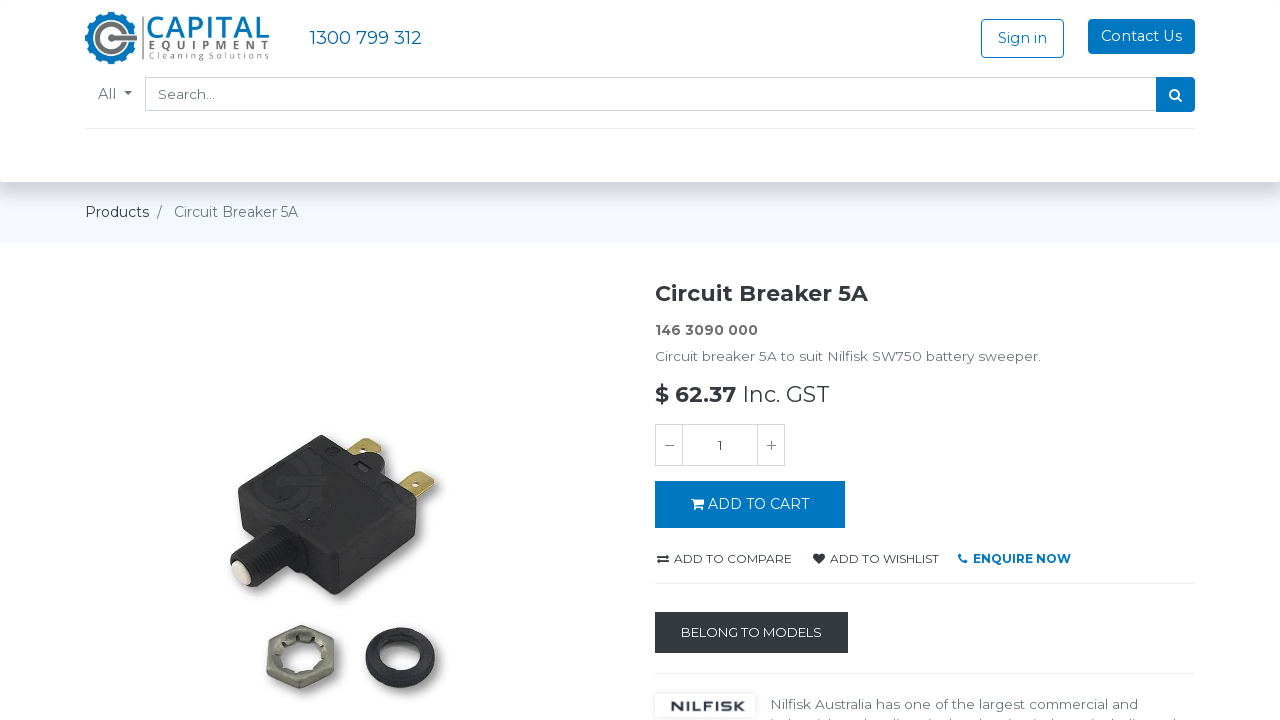

--- FILE ---
content_type: text/html; charset=utf-8
request_url: https://www.capitalequipment.com.au/2537-circuit-breaker-5a.html
body_size: 14334
content:

  
  
  
  <!DOCTYPE html>
        
        
            
        
    <html lang="en-AU" data-website-id="1" data-oe-company-name="Capital Equipment Hire Pty Ltd">
            
        
            
            
            
            
                
            
        
        
    <head>
                <meta charset="utf-8"/>
                <meta http-equiv="X-UA-Compatible" content="IE=edge,chrome=1"/>

                <title>Buy Nilfisk Circuit Breaker 5A | 146 3090 000</title>
                <link type="image/x-icon" rel="shortcut icon" href="/web/image/website/1/favicon?unique=ab8807a"/>
    <link rel="preload" href="/web/static/lib/fontawesome/fonts/fontawesome-webfont.woff2?v=4.7.0" as="font" crossorigin=""/>
    <link type="text/css" rel="stylesheet" href="/web/content/427133-b159016/1/web.assets_common.css" data-asset-xmlid="web.assets_common" data-asset-version="b159016"/>
    <link type="text/css" rel="stylesheet" href="/web/content/427134-d850e64/1/web.assets_frontend.css" data-asset-xmlid="web.assets_frontend" data-asset-version="d850e64"/>
        
    
  

                <script id="web.layout.odooscript" type="text/javascript">
                    var odoo = {
                        csrf_token: "8b6d168711a471c34eaa741f8deb85103cdf298co1800169007",
                        debug: "",
                    };
                </script>
    <script type="text/javascript">
                odoo.session_info = {"is_admin": false, "is_system": false, "is_website_user": true, "user_id": false, "is_frontend": true, "translationURL": "/website/translations", "cache_hashes": {"translations": "7d453b349d81a424a9958afb61b3fd374ac49c0c"}, "lang_url_code": "en_AU"};
                if (!/(^|;\s)tz=/.test(document.cookie)) {
                    const userTZ = Intl.DateTimeFormat().resolvedOptions().timeZone;
                    document.cookie = `tz=${userTZ}; path=/`;
                }
            </script>
    <script defer="defer" type="text/javascript" src="/web/content/381563-d06a9ca/1/web.assets_common_minimal_js.js" data-asset-xmlid="web.assets_common_minimal_js" data-asset-version="d06a9ca"></script>
    <script defer="defer" type="text/javascript" src="/web/content/381564-586a23a/1/web.assets_frontend_minimal_js.js" data-asset-xmlid="web.assets_frontend_minimal_js" data-asset-version="586a23a"></script>
    
        
    
    <script defer="defer" type="text/javascript" data-src="/web/content/427137-3224b1b/1/web.assets_common_lazy.js" data-asset-xmlid="web.assets_common_lazy" data-asset-version="3224b1b"></script>
    <script defer="defer" type="text/javascript" data-src="/web/content/427138-aeae2a8/1/web.assets_frontend_lazy.js" data-asset-xmlid="web.assets_frontend_lazy" data-asset-version="aeae2a8"></script>
        
    
  
                
                

                 
                
                
                <script>!function(e,t,a,n,g){e[n]=e[n]||[],e[n].push({"gtm.start":(new Date).getTime(),event:"gtm.js"});var m=t.getElementsByTagName(a)[0],r=t.createElement(a);r.async=!0,r.src="https://www.googletagmanager.com/gtm.js?id=GTM-WW7KS9C",m.parentNode.insertBefore(r,m)}(window,document,"script","dataLayer");</script>
                
                

                
                
                <script>
                    (function(h,o,t,j,a,r){
                        h.hj=h.hj||function(){(h.hj.q=h.hj.q||[]).push(arguments)};
                        h._hjSettings={hjid:1696472,hjsv:6};
                        a=o.getElementsByTagName('head')[0];
                        r=o.createElement('script');r.async=1;
                        r.src=t+h._hjSettings.hjid+j+h._hjSettings.hjsv;
                        a.appendChild(r);
                    })(window,document,'https://static.hotjar.com/c/hotjar-','.js?sv='); 
                </script> 
                
                <meta name="facebook-domain-verification" content="4a3m7re47cl44pg7a4umz59sio2n92"/>
    <meta name="viewport" content="width=device-width, initial-scale=1, user-scalable=no"/>
        <meta name="generator" content="Odoo"/>
        
        
        
            
            
            
        <meta name="description" content="Click to View Nilfisk Genuine Circuit Breaker 5A #146 3090 000. Order Parts Online or In-Store at Capital Equipment Hire. Ships AU-Wide. Ask For Expert Advice."/>
        
        
            
            
            
            
                
                    
                        <meta property="og:type" content="website"/>
                    
                
                    
                        <meta property="og:title" content="Buy Nilfisk Circuit Breaker 5A | 146 3090 000"/>
                    
                
                    
                        <meta property="og:site_name" content="Capital Equipment Hire Pty Ltd"/>
                    
                
                    
                        <meta property="og:url" content="https://www.capitalequipment.com.au/shop/2537-circuit-breaker-5a.html"/>
                    
                
                    
                        <meta property="og:image" content="https://www.capitalequipment.com.au/web/image/product.template/2537/image_1024?unique=fc5a234"/>
                    
                
                    
                        <meta property="og:description" content="Click to View Nilfisk Genuine Circuit Breaker 5A #146 3090 000. Order Parts Online or In-Store at Capital Equipment Hire. Ships AU-Wide. Ask For Expert Advice."/>
                    
                
            
            
            
            
                
                    <meta name="twitter:card" content="summary_large_image"/>
                
                    <meta name="twitter:title" content="Buy Nilfisk Circuit Breaker 5A | 146 3090 000"/>
                
                    <meta name="twitter:image" content="https://www.capitalequipment.com.au/web/image/product.template/2537/image_1024?unique=fc5a234"/>
                
                    <meta name="twitter:site" content="@CapitalEquipmnt?lang=en"/>
                
                    <meta name="twitter:description" content="Click to View Nilfisk Genuine Circuit Breaker 5A #146 3090 000. Order Parts Online or In-Store at Capital Equipment Hire. Ships AU-Wide. Ask For Expert Advice."/>
                
            
        

        
        
            
            
        
        <link rel="canonical" href="https://www.capitalequipment.com.au/shop/2537-circuit-breaker-5a.html"/>
        
        <link rel="preconnect" href="https://fonts.gstatic.com/" crossorigin=""/>
    
  
                
                <script>
                !function(f,b,e,v,n,t,s)
                {if(f.fbq)return;n=f.fbq=function(){n.callMethod?
                n.callMethod.apply(n,arguments):n.queue.push(arguments)};
                if(!f._fbq)f._fbq=n;n.push=n;n.loaded=!0;n.version='2.0';
                n.queue=[];t=b.createElement(e);t.async=!0;
                t.src=v;s=b.getElementsByTagName(e)[0];
                s.parentNode.insertBefore(t,s)}(window, document,'script',
                'https://connect.facebook.net/en_US/fbevents.js');
                fbq('init', '300574671189037');
                fbq('track', 'PageView');
                </script>
                
                
                
                
                
                
                
            
            
            <script id="google_analytics_4_code" async="1" src="https://www.googletagmanager.com/gtag/js?id=G-DEK34542JK"></script>
            <script>
              window.dataLayer = window.dataLayer || [];
              function gtag(){dataLayer.push(arguments);}
              gtag('js', new Date());

                gtag('config', 'G-DEK34542JK');
            </script>
        
        
    
            
        </head>
            <body class="">
            
                <script type="text/javascript" src="https://data.stats.tools/js/data.js"></script>
                
                <noscript><iframe src="https://www.googletagmanager.com/ns.html?id=GTM-WW7KS9C" height="0" width="0" style="display:none;visibility:hidden"></iframe></noscript>
                
                
                
        
    
            
            
        <div id="wrapwrap" class="   ">
      <header id="top" data-anchor="true" data-name="Header" class="  o_header_fixed o_hoverable_dropdown">
        <nav data-name="Navbar" class="navbar navbar-expand-lg navbar-light o_colored_level o_cc shadow-sm">
            <div id="top_menu_container" class="container flex-row flex-wrap">
                
                
    <a href="/" class="navbar-brand logo mr-4">
            <span role="img" aria-label="Logo of Capital Equipment Hire" title="Capital Equipment Hire"><img src="/web/image/website/1/logo/Capital%20Equipment%20Hire?unique=ab8807a" class="img img-fluid" alt="Capital Equipment Hire" loading="lazy"/></span>
        </a>
    

                
                <div class="ml-3 mr-auto">
                    <div class="oe_structure oe_structure_solo" id="oe_structure_header_slogan_1">
      <section class="s_text_block o_colored_level" data-snippet="s_text_block" data-name="Text">
        <div class="container">
          <p class="m-0">
            <a href="tel://1300799312" target="_blank" data-original-title="" title="" aria-describedby="tooltip909763">
              <font style="font-size: 18px;">1300 799 312</font>
            </a>
          </p>
        </div>
      </section>
    </div>
  </div>
                <ul class="nav navbar-nav navbar-expand ml-auto order-last order-lg-0">
                    
                    
            <li class="nav-item ml-3 o_no_autohide_item">
                <a href="/web/login" class="btn btn-outline-primary">Sign in</a>
            </li>
        
                    
                    
        
        
            
        
    
    
                    
                    <li class="nav-item">
                        <div class="oe_structure oe_structure_solo" id="oe_structure_header_slogan_2">
      <section class="s_text_block o_colored_level" data-snippet="s_text_block" data-name="Text">
        <div class="container">
          <a href="/contact-us" class="ml-4 btn btn-primary" data-original-title="" title="" aria-describedby="tooltip140678">Contact Us</a>
        </div>
      </section>
    </div>
  </li>
                </ul>
                
                <div class="w-100">
                    <div class="oe_structure oe_structure_solo" id="oe_structure_header_slogan_3">
      <section class="s_text_block o_colored_level" data-snippet="s_text_block" data-name="Text">
        <div class="container">
          <div class="s_hr text-left pt0 pb8" data-snippet="s_hr" data-name="Separator">
            <hr class="w-100 mx-auto" style="border-top-color: rgb(255, 255, 255) !important;"/>
          </div>
          <form method="get" data-snippet="s_products_searchbar_input" class="o_wsale_products_searchbar_form s_wsale_products_searchbar_input" action="/shop" data-name="Products Search">
            <div role="search" class="input-group">
              <div class="nav-search-scope dropdown">
                <input type="hidden" id="selectedCat" name="category"/>
                <button class="btn dropdown-toggle o_default_snippet_text" type="button" id="dropdownCatMenuButton" data-toggle="dropdown" aria-haspopup="true" aria-expanded="false" fdprocessedid="j1x1b6a">
                        All
                    </button>
                <div class="dropdown-menu" aria-labelledby="dropdownCatMenuButton" x-placement="bottom-start" style="margin-top: 0px; top: unset;">
                  <label type="button" class="dropdown-item text-primary selected-cat o_default_snippet_text">All</label>
                  <label class="dropdown-item selected-cat o_default_snippet_text" type="button" data-id="1">Machines</label>
                  <label class="dropdown-item selected-cat o_default_snippet_text" type="button" data-id="58">Brands</label>
                  <label class="dropdown-item selected-cat o_default_snippet_text" type="button" data-id="4">Scrubbers</label>
                  <label class="dropdown-item selected-cat o_default_snippet_text" type="button" data-id="3">Sweepers</label>
                  <label class="dropdown-item selected-cat o_default_snippet_text" type="button" data-id="5">Sweeper-Scrubbers</label>
                  <label class="dropdown-item selected-cat o_default_snippet_text" type="button" data-id="6">Vacuums</label>
                  <label class="dropdown-item selected-cat o_default_snippet_text" type="button" data-id="8">High-Pressure Cleaners</label>
                  <label class="dropdown-item selected-cat o_default_snippet_text" type="button" data-id="7">Carpet Extractors</label>
                  <label class="dropdown-item selected-cat o_default_snippet_text" type="button" data-id="40">Other</label>
                  <label class="dropdown-item selected-cat o_default_snippet_text" type="button" data-id="2">Spare Parts</label>
                  <label class="dropdown-item selected-cat o_default_snippet_text" type="button" data-id="51">Chemical</label>
                  <label class="dropdown-item selected-cat o_default_snippet_text" type="button" data-id="49">Deals &amp; Discounts</label>
                  <label class="dropdown-item selected-cat o_default_snippet_text" type="button" data-id="46">Discontinued Equipment</label>
                </div>
              </div>
              <input type="search" name="search" class="search-query form-control oe_search_box" data-limit="5" data-display-description="true" data-display-price="true" data-display-image="true" placeholder="Search..." autocomplete="off"/>
              <div class="input-group-append">
                <button type="submit" class="btn btn-primary oe_search_button" aria-label="Search" title="Search" fdprocessedid="wmn35s">
                  <i class="fa fa-search"></i>
                </button>
              </div>
            </div>
            <input name="order" type="hidden" class="o_wsale_search_order_by" value=""/>
          </form>
          <div class="s_hr w-100 pb8 pt16" data-name="Separator">
            <hr class="w-100 mx-auto" style="border-top-width: 1px; border-top-style: solid; border-color: var(--200);"/>
          </div>
        </div>
      </section>
    </div>
  </div>
                
                
    <button type="button" data-toggle="collapse" data-target="#top_menu_collapse" class="navbar-toggler ">
        <span class="navbar-toggler-icon o_not_editable"></span>
    </button>

                
                
                 
                <div id="top_menu_collapse" class="collapse navbar-collapse">
                    
    <ul id="top_menu" class="nav navbar-nav o_menu_loading flex-grow-1">
        
                        
                        
                        
                            
        
        <li class="nav-item">
            <a role="menuitem" href="/machines" class="nav-link ">
                <span>All</span>
            </a>
        </li>
        
        
    
                        
                            
        
        
        <li class="nav-item dropdown  ">
            <a role="button" aria-haspopup="true" aria-expanded="false" href="/scrubbers.html" class="nav-link dropdown-toggle ">
                <span>Scrubbers</span>
            </a>
            <ul class="dropdown-menu" role="menu">
                
                    
        
        <li class="">
            <a role="menuitem" href="/scrubbers/walk-behind-scrubbers.html" class="dropdown-item ">
                <span>Walk-Behind</span>
            </a>
        </li>
        
        
    
                
                    
        
        <li class="">
            <a role="menuitem" href="/scrubbers/ride-on.html" class="dropdown-item ">
                <span>Ride-On</span>
            </a>
        </li>
        
        
    
                
                    
        
        <li class="">
            <a role="menuitem" href="/scrubbers/cylindrical.html" class="dropdown-item ">
                <span>Cylindrical</span>
            </a>
        </li>
        
        
    
                
                    
        
        <li class="">
            <a role="menuitem" href="/scrubbers/disk.html" class="dropdown-item ">
                <span>Single Disc</span>
            </a>
        </li>
        
        
    
                
                    
        
        <li class="">
            <a role="menuitem" href="/scrubbers/dual-disk.html" class="dropdown-item ">
                <span>Dual Disc</span>
            </a>
        </li>
        
        
    
                
                    
        
        <li class="">
            <a role="menuitem" href="/scrubbers/robotic.html" class="dropdown-item ">
                <span>Robotic</span>
            </a>
        </li>
        
        
    
                
                    
        
        <li class="">
            <a role="menuitem" href="/scrubbers-faq" class="dropdown-item ">
                <span>Scrubber FAQs</span>
            </a>
        </li>
        
        
    
                
            </ul>
        </li>
        
    
                        
                            
        
        
        <li class="nav-item dropdown  ">
            <a role="button" aria-haspopup="true" aria-expanded="false" href="/sweepers.html" class="nav-link dropdown-toggle ">
                <span>Sweepers</span>
            </a>
            <ul class="dropdown-menu" role="menu">
                
                    
        
        <li class="">
            <a role="menuitem" href="/sweepers/walk-behind-floor-sweepers.html" class="dropdown-item ">
                <span>Walk-Behind</span>
            </a>
        </li>
        
        
    
                
                    
        
        <li class="">
            <a role="menuitem" href="/sweepers/ride-on-floor-sweepers.html" class="dropdown-item ">
                <span>Ride-On</span>
            </a>
        </li>
        
        
    
                
                    
        
        <li class="">
            <a role="menuitem" href="/sweepers/manual.html" class="dropdown-item ">
                <span>Manual</span>
            </a>
        </li>
        
        
    
                
                    
        
        <li class="">
            <a role="menuitem" href="/sweepers/self-propelled.html" class="dropdown-item ">
                <span>Self-Propelled</span>
            </a>
        </li>
        
        
    
                
                    
        
        <li class="">
            <a role="menuitem" href="/sweepers/hepa-floor-sweepers.html" class="dropdown-item ">
                <span>HEPA</span>
            </a>
        </li>
        
        
    
                
                    
        
        <li class="">
            <a role="menuitem" href="/sweepers-faq" class="dropdown-item ">
                <span>Sweeper FAQs</span>
            </a>
        </li>
        
        
    
                
            </ul>
        </li>
        
    
                        
                            
        
        
        <li class="nav-item dropdown  ">
            <a role="button" aria-haspopup="true" aria-expanded="false" href="/vacuums.html" class="nav-link dropdown-toggle ">
                <span>Vacuums</span>
            </a>
            <ul class="dropdown-menu" role="menu">
                
                    
        
        <li class="">
            <a role="menuitem" href="/vacuums/commercial.html" class="dropdown-item ">
                <span>Commercial</span>
            </a>
        </li>
        
        
    
                
                    
        
        <li class="">
            <a role="menuitem" href="/vacuums/industrial.html" class="dropdown-item ">
                <span>Industrial</span>
            </a>
        </li>
        
        
    
                
                    
        
        <li class="">
            <a role="menuitem" href="/vacuums/hazardous.html" class="dropdown-item ">
                <span>Hazardous</span>
            </a>
        </li>
        
        
    
                
                    
        
        <li class="">
            <a role="menuitem" href="/vacuums/hepa-vacuums.html" class="dropdown-item ">
                <span>HEPA</span>
            </a>
        </li>
        
        
    
                
                    
        
        <li class="">
            <a role="menuitem" href="/vacuums/2000w.html" class="dropdown-item ">
                <span>2000W</span>
            </a>
        </li>
        
        
    
                
                    
        
        <li class="">
            <a role="menuitem" href="/vacuums/3000w.html" class="dropdown-item ">
                <span>3000W</span>
            </a>
        </li>
        
        
    
                
                    
        
        <li class="">
            <a role="menuitem" href="/vacuums-faq" class="dropdown-item ">
                <span>Vacuum FAQs</span>
            </a>
        </li>
        
        
    
                
            </ul>
        </li>
        
    
                        
                            
        
        
        <li class="nav-item dropdown  ">
            <a role="button" aria-haspopup="true" aria-expanded="false" href="/sweeper-scrubbers.html" class="nav-link dropdown-toggle ">
                <span>Sweeper-Scrubbers</span>
            </a>
            <ul class="dropdown-menu" role="menu">
                
                    
        
        <li class="">
            <a role="menuitem" href="/sweeper-scrubbers/walk-behind-floor-sweeper-scrubbers" class="dropdown-item ">
                <span>Walk-Behind</span>
            </a>
        </li>
        
        
    
                
                    
        
        <li class="">
            <a role="menuitem" href="/sweeper-scrubbers/ride-on-sweeper-scrubbers.html" class="dropdown-item ">
                <span>Ride-On</span>
            </a>
        </li>
        
        
    
                
                    
        
        <li class="">
            <a role="menuitem" href="/sweeper-scrubbers/cylindrical-sweeper-scrubbers.html" class="dropdown-item ">
                <span>Cylindrical</span>
            </a>
        </li>
        
        
    
                
                    
        
        <li class="">
            <a role="menuitem" href="/sweeper-scrubbers/triple-disks.html" class="dropdown-item ">
                <span>Triple Discs</span>
            </a>
        </li>
        
        
    
                
                    
        
        <li class="">
            <a role="menuitem" href="/combo-models-faq" class="dropdown-item ">
                <span>Sweeper-Scrubber FAQs</span>
            </a>
        </li>
        
        
    
                
            </ul>
        </li>
        
    
                        
                            
        
        
        <li class="nav-item dropdown  ">
            <a role="button" aria-haspopup="true" aria-expanded="false" href="/high-pressure-washers.html" class="nav-link dropdown-toggle ">
                <span>Pressure-Washers</span>
            </a>
            <ul class="dropdown-menu" role="menu">
                
                    
        
        <li class="">
            <a role="menuitem" href="/high-pressure-washers/cold-water.html" class="dropdown-item ">
                <span>Cold Water</span>
            </a>
        </li>
        
        
    
                
                    
        
        <li class="">
            <a role="menuitem" href="/high-pressure-washers/hot-water.html" class="dropdown-item ">
                <span>Hot Water</span>
            </a>
        </li>
        
        
    
                
                    
        
        <li class="">
            <a role="menuitem" href="/high-pressure-washers/stationary.html" class="dropdown-item ">
                <span>Stationary</span>
            </a>
        </li>
        
        
    
                
                    
        
        <li class="">
            <a role="menuitem" href="/high-pressure-washers/surface.html" class="dropdown-item ">
                <span>Surface Cleaners</span>
            </a>
        </li>
        
        
    
                
                    
        
        <li class="">
            <a role="menuitem" href="/high-pressure-washers/walk-behind-washers.html" class="dropdown-item ">
                <span>Walk-Behind</span>
            </a>
        </li>
        
        
    
                
                    
        
        <li class="">
            <a role="menuitem" href="/high-pressure-washers/petrol.html" class="dropdown-item ">
                <span>Petrol</span>
            </a>
        </li>
        
        
    
                
                    
        
        <li class="">
            <a role="menuitem" href="/high-pressure-washers/diesel.html" class="dropdown-item ">
                <span>Diesel</span>
            </a>
        </li>
        
        
    
                
                    
        
        <li class="">
            <a role="menuitem" href="/high-pressure-washers/electric-washers-240v.html" class="dropdown-item ">
                <span>Electric 240V</span>
            </a>
        </li>
        
        
    
                
                    
        
        <li class="">
            <a role="menuitem" href="/high-pressure-washers/electric-415v.html" class="dropdown-item ">
                <span>Electric 415V</span>
            </a>
        </li>
        
        
    
                
                    
        
        <li class="">
            <a role="menuitem" href="/high-pressure-cleaners-faq" class="dropdown-item ">
                <span>Pressure-Washer FAQs</span>
            </a>
        </li>
        
        
    
                
            </ul>
        </li>
        
    
                        
                            
        
        
        <li class="nav-item dropdown  ">
            <a role="button" aria-haspopup="true" aria-expanded="false" href="/carpet-extractors.html" class="nav-link dropdown-toggle ">
                <span>Carpet Care</span>
            </a>
            <ul class="dropdown-menu" role="menu">
                
                    
        
        <li class="">
            <a role="menuitem" href="/carpet-extractors/walk-behind-carpet-extractors.html" class="dropdown-item ">
                <span>Walk-Behind</span>
            </a>
        </li>
        
        
    
                
                    
        
        <li class="">
            <a role="menuitem" href="/carpet-extractors/ride-on-carpet-extractors.html" class="dropdown-item ">
                <span>Ride-On</span>
            </a>
        </li>
        
        
    
                
                    
        
        <li class="">
            <a role="menuitem" href="/carpet-extractors-faq" class="dropdown-item ">
                <span>Carpet Extractor FAQs</span>
            </a>
        </li>
        
        
    
                
            </ul>
        </li>
        
    
                        
                            
        
        
        <li class="nav-item dropdown  ">
            <a role="button" aria-haspopup="true" aria-expanded="false" href="/hire" class="nav-link dropdown-toggle ">
                <span>Hire</span>
            </a>
            <ul class="dropdown-menu" role="menu">
                
                    
        
        <li class="">
            <a role="menuitem" href="/hire/scrubbers-hire" class="dropdown-item ">
                <span>Hire Scrubbers</span>
            </a>
        </li>
        
        
    
                
                    
        
        <li class="">
            <a role="menuitem" href="/hire/sweepers-hire" class="dropdown-item ">
                <span>Hire Sweepers</span>
            </a>
        </li>
        
        
    
                
                    
        
        <li class="">
            <a role="menuitem" href="/hire/combination-sweeper-scrubbers" class="dropdown-item ">
                <span>Hire Sweeper-Scrubbers</span>
            </a>
        </li>
        
        
    
                
            </ul>
        </li>
        
    
                        
                            
        
        <li class="nav-item">
            <a role="menuitem" href="/used" class="nav-link ">
                <span>Used</span>
            </a>
        </li>
        
        
    
                        
                            
        
        
        <li class="nav-item dropdown  ">
            <a role="button" aria-haspopup="true" aria-expanded="false" href="/spare-parts.html" class="nav-link dropdown-toggle ">
                <span>Parts</span>
            </a>
            <ul class="dropdown-menu" role="menu">
                
                    
        
        <li class="">
            <a role="menuitem" href="/brands/nilfisk/nilfisk-spare-parts.html" class="dropdown-item ">
                <span>Nilfisk Parts</span>
            </a>
        </li>
        
        
    
                
                    
        
        <li class="">
            <a role="menuitem" href="/brands/tennant/tennant-spare-parts.html" class="dropdown-item ">
                <span>Tennant Parts</span>
            </a>
        </li>
        
        
    
                
                    
        
        <li class="">
            <a role="menuitem" href="/brands/kerrick/kerrick-spare-parts.html" class="dropdown-item ">
                <span>Kerrick Parts</span>
            </a>
        </li>
        
        
    
                
                    
        
        <li class="">
            <a role="menuitem" href="/brands/fimap/fimap-spare-parts.html" class="dropdown-item ">
                <span>Fimap Parts</span>
            </a>
        </li>
        
        
    
                
                    
        
        <li class="">
            <a role="menuitem" href="/brands/i-team/i-team-spare-parts.html" class="dropdown-item ">
                <span>i-team Parts</span>
            </a>
        </li>
        
        
    
                
                    
        
        <li class="">
            <a role="menuitem" href="/brands/viper/viper-spare-parts.html" class="dropdown-item ">
                <span>Viper Parts</span>
            </a>
        </li>
        
        
    
                
                    
        
        <li class="">
            <a role="menuitem" href="/chemical.html" class="dropdown-item ">
                <span>Cleaning Chemical</span>
            </a>
        </li>
        
        
    
                
            </ul>
        </li>
        
    
                        
                            
        
        
        <li class="nav-item dropdown  ">
            <a role="button" aria-haspopup="true" aria-expanded="false" href="/brands.html" class="nav-link dropdown-toggle ">
                <span>Brands</span>
            </a>
            <ul class="dropdown-menu" role="menu">
                
                    
        
        <li class="">
            <a role="menuitem" href="/brands/nilfisk.html" class="dropdown-item ">
                <span>Nilfisk</span>
            </a>
        </li>
        
        
    
                
                    
        
        <li class="">
            <a role="menuitem" href="/brands/tennant.html" class="dropdown-item ">
                <span>Tennant</span>
            </a>
        </li>
        
        
    
                
                    
        
        <li class="">
            <a role="menuitem" href="/brands/kerrick.html" class="dropdown-item ">
                <span>Kerrick</span>
            </a>
        </li>
        
        
    
                
                    
        
        <li class="">
            <a role="menuitem" href="/brands/fimap.html" class="dropdown-item ">
                <span>Fimap</span>
            </a>
        </li>
        
        
    
                
                    
        
        <li class="">
            <a role="menuitem" href="/brands/i-team.html" class="dropdown-item ">
                <span>i-team ANZ</span>
            </a>
        </li>
        
        
    
                
                    
        
        <li class="">
            <a role="menuitem" href="/brands/viper.html" class="dropdown-item ">
                <span>Viper</span>
            </a>
        </li>
        
        
    
                
            </ul>
        </li>
        
    
                        
                            
        
        <li class="nav-item">
            <a role="menuitem" href="/service" class="nav-link ">
                <span>Service</span>
            </a>
        </li>
        
        
    
                        
                            
        
        <li class="nav-item">
            <a role="menuitem" href="/deals-discounts" class="nav-link ">
                <span>SALE</span>
            </a>
        </li>
        
        
    
                        
                            
        
        <li class="nav-item">
            <a role="menuitem" href="/blog" class="nav-link ">
                <span>Blog</span>
            </a>
        </li>
        
        
    
                        
            
        
        
        <li class="nav-item ml-lg-auto divider d-none"></li> 
        <li class="o_wsale_my_cart  nav-item ml-lg-auto">
            <a href="/shop/cart" class="nav-link">
                <i class="fa fa-shopping-cart"></i>
                
                <sup class="my_cart_quantity badge badge-primary" data-order-id="">0</sup>
            </a>
        </li>
    
            
        
        
            
        
        <li class="o_wsale_my_wish d-none nav-item ml-3 o_wsale_my_wish_hide_empty">
            <a href="/shop/wishlist" class="nav-link">
                <i class="fa fa-1x fa-heart"></i>
                
                <sup class="my_wish_quantity o_animate_blink badge badge-primary">0</sup>
            </a>
        </li>
    
        
        
                    
    </ul>

                </div>
            </div>
        </nav>
    </header>
      <main>
        
            
        
    
    
            <script type="text/javascript">
                window.addEventListener('load', function() {
                    gtag('event', 'view_item', {
                        currency: 'AUD',
                        items: [{
                            item_id: '2537',
                            item_name: 'Circuit Breaker 5A',
                            item_category: 'Spare Parts',

                            price: 56.7,
                            currency: 'AUD',
                            quantity: 1
                        }],
                        value: 56.7
                    });
                });
            </script>
        <div itemscope="itemscope" itemtype="http://schema.org/Product" id="wrap" class="js_sale">
      
            
        <section class="product-breadcrumb">
            <div class="container">
                <ul class="breadcrumb">
                    <li class="breadcrumb-item">
                        <a href="/shop">Products</a>
                    </li>
                    
                    <li class="breadcrumb-item active">
                        <span>Circuit Breaker 5A</span>
                    </li>
                </ul>
            </div>
        </section>
    
        <section id="product_detail" class="container py-2 oe_website_sale " data-view-track="1">
        <div class="row d-none">
          <div class="col-md-4">
            <ol class="breadcrumb">
              <li class="breadcrumb-item">
                <a href="/shop">Products</a>
              </li>
              
              <li class="breadcrumb-item active">
                <span>Circuit Breaker 5A</span>
              </li>
            </ol>
          </div>
          <div class="col-md-8">
            <div class="form-inline justify-content-end">
              
        
        <div class="dropdown d-none ml-2">
            
            <a role="button" href="#" class="dropdown-toggle btn btn-secondary" data-toggle="dropdown">
                Website Sale Pricelist
            </a>
            <div class="dropdown-menu" role="menu">
                
            </div>
        </div>
    
            </div>
          </div>
        </div>
        <div class="row as-product-detail-row">
          <div class="col-lg-6 as-pd-sticky-box as-product-photos">
            
        
        <div id="o-carousel-product" class="carousel slide" data-ride="carousel" data-interval="0">
            <div class="carousel-outer position-relative" style="">
                <div class="carousel-inner h-100">
                    
                        <div class="carousel-item h-100 active">
                            <div class="d-flex align-items-center justify-content-center h-100"><img src="/web/image/product.product/2597/image_1024/%5B146%203090%20000%5D%20Circuit%20Breaker%205A?unique=fc5a234" class="img img-fluid product_detail_img mh-100" alt="Circuit Breaker 5A" loading="lazy"/></div>
                        </div>
                    
                </div>
                
            
            
        </div>
            
        
        
        
            <div class="d-none d-md-block text-center">
                
            </div>
        
    
        </div>
    
          </div>
          <div class="col-lg-6 as-product-single-info" id="product_details">
            
            
            
        
        
            
        
    
        <h1 itemprop="name">Circuit Breaker 5A</h1>
            <h5 id="prod_inter_ref_code"> 146 3090 000</h5>
        
            
        
    
        
            
        <div class="o_not_editable">
            <p class="as-pro-desc">Circuit breaker 5A to suit Nilfisk SW750 battery sweeper.</p>
        </div>
    
        
            <span itemprop="url" style="display:none;">https://capitalequipment.com.au/2537-circuit-breaker-5a.html</span>
    
  
            <span itemprop="image" style="display:none;">https://capitalequipment.com.au/web/image/product.template/2537/image_1920?unique=fc5a234</span>
            <form action="/shop/cart/update" method="POST">
              <input type="hidden" name="csrf_token" value="8b6d168711a471c34eaa741f8deb85103cdf298co1800169007"/>
              <div class="js_product js_main_product">
                
                  <input type="hidden" class="product_id" name="product_id" value="2597"/>
                  <input type="hidden" class="product_template_id" name="product_template_id" value="2537"/>
                  
                    <ul class="d-none js_add_cart_variants" data-attribute_exclusions="{'exclusions: []'}"></ul>
                  
                
                
      <div itemprop="offers" itemscope="itemscope" itemtype="http://schema.org/Offer" class="product_price mt16">
          <h4 class="oe_price_h4 css_editable_mode_hidden">
              <span data-oe-type="monetary" data-oe-expression="combination_info['list_price']" style="text-decoration: line-through; white-space: nowrap;" class="text-danger oe_default_price d-none">$ <span class="oe_currency_value">56.70</span></span>
              
        <b data-oe-type="monetary" data-oe-expression="combination_info['alt_price']" class="js_alt_price" style="white-space: nowrap;">$ <span class="oe_currency_value">62.37</span></b>
        <span>Inc. GST</span>
    
              <span itemprop="price" style="display:none;">56.7</span>
              <span itemprop="priceCurrency" style="display:none;">AUD</span>
          </h4>
          <h4 class="css_non_editable_mode_hidden decimal_precision" data-precision="2">
            <span>$ <span class="oe_currency_value">56.70</span></span>
          </h4>
      
            <p class="text-muted small">
        <span style="font-size: 10pt; color: #6d6e71 !important;">
            <del data-oe-type="monetary" data-oe-expression="combination_info['alt_list_price']" class="js_alt_list_price mr8 text-muted text-nowrap d-none">$ <span class="oe_currency_value">62.37</span></del>
            
            
    
    </span>
    </p>
        </div>
    
                <p class="css_not_available_msg alert alert-warning">This combination does not exist.</p>
                
        <div class="css_quantity input-group" contenteditable="false">
            <div class="input-group-prepend">
                <a class="btn btn-secondary js_add_cart_json" aria-label="Remove one" title="Remove one" href="#">
                    <i class="fa fa-minus"></i>
                </a>
            </div>
            <input type="text" class="form-control quantity" data-min="1" name="add_qty" value="1"/>
            <div class="input-group-append">
                <a class="btn btn-secondary float_left js_add_cart_json" aria-label="Add one" title="Add one" href="#">
                    <i class="fa fa-plus"></i>
                </a>
            </div>
        </div>
      
  
    
      
        
          <a role="button" id="add_to_cart" class="a-submit as-btn btn btn-lg btn-primary d-block d-sm-inline-block js_check_product mt16" href="#"><i class="fa fa-shopping-cart"></i><b>&nbsp;</b>ADD TO CART</a>
        
      
    
  

        <div class="availability_messages o_not_editable"></div>
    
                <div id="product_option_block">
            
                
                <button type="button" role="button" class="d-none d-md-inline-block btn btn-link mt16 o_add_compare_dyn" aria-label="Compare" data-action="o_comparelist" data-product-product-id="2597"><span class="fa fa-exchange"></span> Add to compare</button>
            
        
            
            
            <button type="button" role="button" class="btn btn-link mt16 o_add_wishlist_dyn" data-action="o_wishlist" data-product-template-id="2537" data-product-product-id="2597"><span class="fa fa-heart" role="img" aria-label="Add to wishlist"></span> Add to wishlist</button>
    <a id="enquire_now_link" class="" href="/contact-us?name=Enquiry for Circuit Breaker 5A&amp;type_of_support=sale_hire_support&amp;model_part=146 3090 000">
      <button type="button" style="margin-left: 15px;" fdprocessedid="l1dx9">
        <b>
          <i class="fa fa-phone text-o-color-1" style=""></i>
          <font style="" class="text-o-color-1">&nbsp;Enquire Now</font>
        </b>
      </button>
    </a>
  
        </div>
              </div>
            </form>
            <div>
              <div id="product_attributes_simple">
                
                <p class="text-muted">
                  
                  
                </p>
              </div>
            </div>
            <hr/>
            
    		    <a href="#" type="button" class="as-btn btn btn-secondary mt-2 o_belong_to_models" aria-label="Belong to Models" title="Belong to Models" data-product_template_id="2537"><span>Belong to Models</span></a>
            
    	
            
        
            
        
            <div class="as-pd-brand">
                <div class="as-pd-brand-logo"><img src="/web/image/as.product.brand/1/logo/Nilfisk?unique=d9e72ee" class="img img-fluid te_product_brand_img" alt="Nilfisk" loading="lazy"/></div>
                <div class="as-pd-brand-desc">
                    <p>Nilfisk Australia has one of the largest commercial and industrial product lines in the cleaning industry including sub-brands Viper, Gerni and Kerrick. </p>
                </div>
            </div>
        
    
        
    
        
          
    <p class=""><a href="/shop/terms" data-original-title="" title="" aria-describedby="tooltip756199"><br/>Terms and Conditions</a><br/>Thinking of alternate payment option? Consider&nbsp;<a href="https://zip.co/au" target="_blank" data-original-title="" title="" aria-describedby="tooltip140689"><img class="img-fluid o_we_custom_image" src="/web/image/193215-aa18d7e4/zip-standard-logo.jpg" alt="Zip logo" data-original-title="" title="Zip logo" aria-describedby="tooltip598445" style="font-size: 13.6px; transform: translateX(-8.6%) translateY(-8.8%) scaleX(0.78) scaleY(0.78);" loading="lazy" data-original-id="193214" data-original-src="/web/image/193214-7653c60c/zip-standard-logo.jpg" data-mimetype="image/jpeg" data-resize-width="93"/></a><br/></p>
  </div>
        </div>
            
        
        
            
        
            <div class="as-product-sticky-cart as_prod_sticky">
                <div class="container">
                    <div class="row align-items-center">
                        <div class="col-md-6 left">
                            <div class="media">
                                <div class="prod_img">
                                    <img class="img img-fluid rounded" alt="Product Image" src="/web/image/product.template/2537/image_256" loading="lazy"/>
                                </div>
                                <div class="media-body">
                                    <h6 itemprop="name" class="te_product_name">Circuit Breaker 5A</h6>
                                    
      <div itemprop="offers" itemscope="itemscope" itemtype="http://schema.org/Offer" class="product_price mt16">
          <h4 class="oe_price_h4 css_editable_mode_hidden">
              <span data-oe-type="monetary" data-oe-expression="combination_info['list_price']" style="text-decoration: line-through; white-space: nowrap;" class="text-danger oe_default_price d-none">$ <span class="oe_currency_value">56.70</span></span>
              
        <b data-oe-type="monetary" data-oe-expression="combination_info['alt_price']" class="js_alt_price" style="white-space: nowrap;">$ <span class="oe_currency_value">62.37</span></b>
        <span>Inc. GST</span>
    
              <span itemprop="price" style="display:none;">56.7</span>
              <span itemprop="priceCurrency" style="display:none;">AUD</span>
          </h4>
          <h4 class="css_non_editable_mode_hidden decimal_precision" data-precision="2">
            <span>$ <span class="oe_currency_value">56.70</span></span>
          </h4>
      
            <p class="text-muted small">
        <span style="font-size: 10pt; color: #6d6e71 !important;">
            <del data-oe-type="monetary" data-oe-expression="combination_info['alt_list_price']" class="js_alt_list_price mr8 text-muted text-nowrap d-none">$ <span class="oe_currency_value">62.37</span></del>
            
            
    
    </span>
    </p>
        </div>
    
                                </div>
                            </div>
                        </div>
                        <div class="col-md-6 right">
                            <div class="as_add_cart">
                                <form action="/shop/cart/update" method="POST">
                                    <input type="hidden" name="csrf_token" value="8b6d168711a471c34eaa741f8deb85103cdf298co1800169007"/>
                                    <div class="js_product js_main_product">
                                        
                                            <input type="hidden" class="product_id" name="product_id" value="2597"/>
                                            <input type="hidden" class="product_template_id" name="product_template_id" value="2537"/>
                                        
                                        
                                        <a role="button" id="add_to_cart_cp_btn" class="as-btn as-btn-theme" href="#">
                                            <i class="fa fa-shopping-cart"></i>
                                            <span>Add to Cart</span>
                                        </a>
                                        
                                    </div>
                                </form>
                            </div>
                        </div>
                    </div>
                </div>
            </div>
        
    
        
    
        
      </section>
      
        <div id="product_full_specification_accessory_n_alternative" class="oe_website_sale">
            
                
  <section class="product-details-tabs">
    <div class="container">
      
      <ul id="as_product_tabs" class="nav nav-tabs" role="tablist">
        <li class="nav-item">
          <a class="nav-link show active" id="nav_tabs_link_1" data-toggle="tab" itemprop="description" href="#nav_tabs_content_1" role="tab" aria-controls="nav_tabs_content_1" aria-selected="true">Description
                        </a>
        </li>
        
        
        
      </ul>
      
      
      <div class="tab-content">
        <div class="tab-pane fade show active" id="nav_tabs_content_1" role="tabpanel" aria-labelledby="nav_tabs_link_1">
          <div itemprop="description" class="oe_structure" id="product_full_description"><p><br></p></div>
        <section class="s_three_columns" name="product_features">
            <div class="container">
                <div class="row">
                    
                    
                </div>
            </div>
        </section>
    
        </div>
        <div class="tab-pane fade" id="nav_tabs_content_2" role="tabpanel" aria-labelledby="nav_tabs_link_2">
          <div class="product-specifications" id="product_full_spec">
            
            
          </div>
        </div>
        
        
      </div>
      
    </div>
  </section>

                
  <div class="recommended_product_slider_main container">
    <div class="row">
      
        
      
    
    
    
  </div>
  </div>

            
        </div>
    
        
  <section class="s_wsale_products_recently_viewed pt24 pb24 o_colored_level d-none" style="min-height: 400px;" data-snippet="s_products_recently_viewed">
    <div class="container">
      <div class="alert alert-info alert-dismissible rounded-0 fade show d-print-none css_non_editable_mode_hidden o_not_editable">
                This is a preview of the recently viewed products by the user.<br/>
                Once the user has seen at least one product this snippet will be visible.
                <button type="button" class="close" data-dismiss="alert" aria-label="Close"> × </button>
            </div>
      <h3 class="text-center mb32">Recently viewed Products</h3>
      <div class="slider o_not_editable"></div>
    </div>
  </section>

        
    </div>
            <script type="text/javascript">
                const addtocartElements = document.querySelectorAll("#add_to_cart");
                addtocartElements.forEach((Element) => { Element.addEventListener("click", function () {
                    gtag('event', 'add_to_cart', {
                        currency: 'AUD',
                        value: 56.7,
                        items: [{
                            item_id: '2537',
                            item_name: 'Circuit Breaker 5A',
                            item_category: 'Spare Parts',

                            price: 56.7,
                            currency: 'AUD',
                            quantity: 1
                        }]
                    });
                })});
            </script>
        
  
      </main>
      
        
    <footer id="bottom" data-anchor="true" data-name="Footer" class="o_footer o_colored_level o_cc ">
        <div id="footer" class="oe_structure oe_structure_solo">
      <section class="footer-top">
        <div class="container">
          <div class="row">
            
            <div class="col-md-4 col-lg-3">
              <div class="footer-widget footer-widget-about">
                <div class="footer-logo">
                  <img src="/web/image/122217-495d7418/capital-equipment-hire-header%20logo-%282000x566%29.jpg" title="Capital Equipment Hire Cleaning Solutions Australia" alt="Capital Equipment Hire Cleaning Solutions Logo" height="40" loading="lazy" style="transform: translateX(26.2%) translateY(-2.5%) scaleX(1.49) scaleY(1.49);" data-original-id="118718" data-original-src="/web/image/118718-23bc3dfa/capital-equipment-hire-header%20logo-%282000x566%29.jpg" data-mimetype="image/jpeg" data-resize-width="690" data-quality="100"/>
                </div>
                <p class="">
                  <font style="color: rgba(0, 0, 0, 0.7);">Leading Australian provider of cleaning&nbsp;</font>
                  <font style="color: rgba(0, 0, 0, 0.7);">equipment solutions since 2004.</font>
                  <br/>
                  <br/>
                  <a href="tel:1300 799 312">
                    <font style="color: rgba(0, 0, 0, 0.7);">1300 799 312</font>
                  </a>
                  <br/>
                  <br/>
                  <font style="color: rgba(0, 0, 0, 0.7);">2/</font>
                  <font style="color: rgba(0, 0, 0, 0.7);">1 Cowpasture Place</font>
                  <br/>
                  <font style="color: rgba(0, 0, 0, 0.7);">Wetherill Park NSW 2164</font>
                </p>
                <div class="nav footer-social-icons">
                  <a href="https://www.facebook.com/capitalequipmenthire1/?modal=admin_todo_tour">
                    <span class="fa fa-facebook"></span>
                  </a>
                  <a href="https://twitter.com/CapitalEquipmnt?lang=en">
                    <span class="fa fa-twitter"></span>
                  </a>
                  <a href="https://www.linkedin.com/company/18775354/admin/">
                    <span class="fa fa-linkedin"></span>
                  </a>
                  <a href="https://www.youtube.com/channel/UCJEcSA_J74i9QgwuOsXhmRw">
                    <span class="fa fa-youtube-play"></span>
                  </a>
                  
                  <a href="https://www.instagram.com/capitalequipmenthire/">
                    <span class="fa fa-instagram"></span>
                  </a>
                </div>
              </div>
            </div>
            
            
            <div class="col-md-8 col-lg-9 o_colored_level">
              <div class="row">
                <div class="col-sm-6 col-lg-3 o_colored_level" style="">
                  <div class="footer-widget">
                    <div class="footer-widget-title">
                      <h6>
                        <font style="color: rgba(0, 0, 0, 0.7);">Navigate</font>
                      </h6>
                    </div>
                    <div class="footer-widget-list">
                      <ul>
                        <li>
                          <a href="/blog" data-original-title="" title="">Blog</a>
                        </li>
                        <li>
                          <a href="/about-us">About Us</a>
                        </li>
                        <li>
                          <a href="/contact-us" data-original-title="" title="" aria-describedby="tooltip220683">Contact Us<br/></a>
                        </li>
                        <li>
                          <a href="https://capitalequipment.com.au/jobs" data-original-title="" title="" aria-describedby="tooltip662786" style="color: rgb(0, 0, 0); transition-duration: 10ms; transition-property: all;">
                            <font style="color: rgba(0, 0, 0, 0.7);">Careers</font>
                          </a>
                        </li>
                        <li>
                          <a href="/shop/terms" data-original-title="" title="" aria-describedby="tooltip201858">Policies &amp; Terms&nbsp;</a>
                        </li>
                        <li>
                          <a href="/sitemap" data-original-title="" title="" aria-describedby="tooltip662786">Sitemap</a>
                        </li>
                      </ul>
                    </div>
                  </div>
                </div>
                <div class="col-sm-6 col-lg-3 o_colored_level">
                  <div class="footer-widget">
                    <div class="footer-widget-title">
                      <h6>
                        <a href="/machines.html">
                          <font style="color: rgba(0, 0, 0, 0.7);">Categories</font>
                        </a>
                      </h6>
                    </div>
                    <div class="footer-widget-list">
                      <ul>
                        <li>
                          <a href="/scrubber" data-original-title="" title="" aria-describedby="tooltip117937">Scrubbers</a>
                        </li>
                        <li>
                          <a href="/sweeper" data-original-title="" title="" aria-describedby="tooltip482832">Sweepers</a>
                        </li>
                        <li><a href="/sweeper-scrubbers" data-original-title="" title="" aria-describedby="tooltip397687">Combination Machines</a>&nbsp;</li>
                        <li>
                          <a href="/vacuums" data-original-title="" title="" aria-describedby="tooltip850260">Vacuums</a>
                        </li>
                        <li>
                          <a href="/carpet-extractors" data-original-title="" title="" aria-describedby="tooltip45820">Carpet Extractors</a>
                        </li>
                        <li>
                          <a href="/high-pressure-cleaners" data-original-title="" title="" aria-describedby="tooltip629110">Pressure Washer</a>
                        </li>
                        <li>
                          <a href="#" data-original-title="" title="" aria-describedby="tooltip842600"></a>
                        </li>
                      </ul>
                    </div>
                  </div>
                </div>
                <div class="col-sm-6 col-lg-3 o_colored_level">
                  <div class="footer-widget">
                    <div class="footer-widget-title">
                      <h6>
                        <a href="/brands.html" style="background-color: rgb(255, 255, 255);">
                          <font style="color: rgba(0, 0, 0, 0.7);" data-original-title="" title="" aria-describedby="tooltip889331">Our Brands</font>
                        </a>
                        <br/>
                      </h6>
                      <h6>
                        <ul style="margin-right: 0px; margin-bottom: 0px; margin-left: 0px; list-style: none; padding: 0px; color: rgba(0, 0, 0, 0.7); font-size: 13.6px;">
                          <li style="padding-top: 4px; padding-bottom: 4px;">
                            <a href="/brands/nilfisk" data-original-title="" title="" aria-describedby="tooltip117937" style="color: rgb(0, 0, 0); position: relative; transition: all 10ms ease-in-out 0s; font-size: 15px;">
                              <font style="color: rgba(0, 0, 0, 0.7);">Nilfisk&nbsp;</font>
                            </a>
                          </li>
                        </ul>
                      </h6>
                      <h6>
                        <ul style="margin-right: 0px; margin-bottom: 0px; margin-left: 0px; list-style: none; padding: 0px; color: rgba(0, 0, 0, 0.7); font-size: 13.6px;">
                          <li style="padding-top: 4px; padding-bottom: 4px;">
                            <a href="/brands/tennant" data-original-title="" title="" aria-describedby="tooltip117937" style="color: rgb(0, 0, 0); position: relative; transition: all 10ms ease-in-out 0s; font-size: 15px;">
                              <font style="color: rgba(0, 0, 0, 0.7);">Tennant&nbsp;</font>
                            </a>
                          </li>
                        </ul>
                      </h6>
                      <h6>
                        <ul style="margin-right: 0px; margin-bottom: 0px; margin-left: 0px; list-style: none; padding: 0px; color: rgba(0, 0, 0, 0.7); font-size: 13.6px;">
                          <li style="padding-top: 4px; padding-bottom: 4px;">
                            <a href="/brands/fimap" data-original-title="" title="" aria-describedby="tooltip117937" style="color: rgb(0, 0, 0); position: relative; transition: all 10ms ease-in-out 0s; font-size: 15px;">
                              <font style="color: rgba(0, 0, 0, 0.7);">Fimap&nbsp;&nbsp;</font>
                            </a>
                          </li>
                        </ul>
                      </h6>
                      <h6>
                        <ul style="margin-right: 0px; margin-bottom: 0px; margin-left: 0px; list-style: none; padding: 0px; color: rgba(0, 0, 0, 0.7); font-size: 13.6px;">
                          <li style="padding-top: 4px; padding-bottom: 4px;">
                            <a href="/brands/kerrick" data-original-title="" title="" aria-describedby="tooltip117937" style="color: rgb(0, 0, 0); position: relative; transition: all 10ms ease-in-out 0s; font-size: 15px;">
                              <font style="color: rgba(0, 0, 0, 0.7);">Kerrick&nbsp;</font>
                            </a>
                          </li>
                        </ul>
                      </h6>
                      <h6>
                        <ul style="margin-right: 0px; margin-bottom: 0px; margin-left: 0px; list-style: none; padding: 0px; color: rgba(0, 0, 0, 0.7); font-size: 13.6px;">
                          <li style="padding-top: 4px; padding-bottom: 4px;">
                            <a href="/brands/viper" data-original-title="" title="" aria-describedby="tooltip117937" style="color: rgb(0, 0, 0); position: relative; transition: all 10ms ease-in-out 0s; font-size: 15px;">
                              <font style="color: rgba(0, 0, 0, 0.7);">Viper&nbsp;</font>
                            </a>
                            <br/>
                            <br/>
                            <a href="/brands/i-team" data-original-title="" title="" aria-describedby="tooltip117937" style="color: rgb(0, 0, 0); background-color: rgb(255, 255, 255); position: relative; transition: all 10ms ease-in-out 0s; font-size: 15px;">
                              <font style="color: rgba(0, 0, 0, 0.7);" data-original-title="" title="" aria-describedby="tooltip989180">&nbsp;i-team ANZ&nbsp;</font>
                            </a>
                            <br/>
                          </li>
                        </ul>
                        <font style="color: rgba(0, 0, 0, 0.7); font-size: 14px;" color="#6d6e71"> </font>
                      </h6>
                    </div>
                    <div class="footer-widget-list">
                      <ul>
                      </ul>
                    </div>
                  </div>
                </div>
                <div class="col-sm-6 col-lg-3 o_colored_level" style="">
                  <div class="footer-widget">
                    <div class="footer-widget-title">
                      <h6>
                        <font style="color: rgba(0, 0, 0, 0.7);">Useful Links</font>
                      </h6>
                    </div>
                    <div class="footer-widget-list">
                      <ul>
                        <li>
                          <a href="/cleaning-machine-service-form" data-original-title="" title="" aria-describedby="tooltip684259">Submit a Service Ticket</a>
                        </li>
                        <li>
                          <a href="/spare-parts.html" data-original-title="" title="" aria-describedby="tooltip142043">Order Spare Parts</a>
                        </li>
                        <li>
                          <a href="mailto:admin@capitalequipment.com.au" data-original-title="" title="" aria-describedby="tooltip910262">Connect with Accounts</a>
                        </li>
                        <li>
                          <a href="/about-us" data-original-title="" title="" aria-describedby="tooltip376386">FAQ's</a>
                          <br/>
                          <br/>
                          <img class="img-fluid o_we_custom_image" src="/web/image/363328-3d62421e/payment-acquirer-list.jpg" alt="Payment Acquirer Summary" data-original-title="" title="Payment Acquirer Summary" aria-describedby="tooltip964025" loading="lazy" style="width: 100%;" data-original-id="363327" data-original-src="/web/image/363327-ce7c4dd3/payment-acquirer-list.jpg" data-mimetype="image/jpeg" data-resize-width="358" data-quality="100"/>
                          <br/>
                        </li>
                      </ul>
                    </div>
                  </div>
                </div>
              </div>
            </div>
            
          </div>
        </div>
      </section>
      <section class="footer-bottom">
        <div class="container">
          <div class="row">
            <div class="col-md-4 text-center text-md-left">
              <span>Copyright &copy; <i itemprop="name">Capital Equipment Hire Pty Ltd</i></span>
            </div>
            <div class="col-md-8 text-center text-md-right o_colored_level">
              
            </div>
          </div>
        </div>
      </section>
    </div>
  
      </footer>
        
    
    
            
        <div class="quick_cover"></div>
    
            
        <div class="quick_cart_base"></div>
    
        
            
        
        <div class="modal fade as-login-popup" id="loginPopTemp" tabindex="-1" role="dialog" aria-labelledby="loginPopTemp" aria-hidden="true">
            <div class="modal-dialog modal-dialog-centered" role="document">
                <div class="modal-content">
                    <div class="modal-body">
                        <div class="nav" id="nav-tab" role="tablist">
                            <a class="nav-item nav-link active" id="nav-login-tab" data-toggle="tab" href="#nav-login" role="tab" aria-controls="nav-login" aria-selected="true">Login</a>
                            <a class="nav-item nav-link" id="nav-register-tab" data-toggle="tab" href="#nav-register" role="tab" aria-controls="nav-register" aria-selected="false">Register</a>
                            <a class="nav-item nav-link" id="nav-reset-tab" data-toggle="tab" href="#nav-reset" role="tab" aria-controls="nav-reset" aria-selected="false" style="display:none">Reset</a>
                        </div>
                        <div class="tab-content" id="nav-tabContent">
                            <div class="tab-pane fade show active" id="nav-login" role="tabpanel" aria-labelledby="nav-login-tab"></div>
                            <div class="tab-pane fade" id="nav-register" role="tabpanel" aria-labelledby="nav-register-tab"></div>
                            <div class="tab-pane fade" id="nav-reset" role="tabpanel" aria-labelledby="nav-reset-tab"></div>
                        </div>
                    </div>
                </div>
            </div>
        </div>
    
        </div>
                
                    <script>
                        
            
                window.addEventListener('load', function () {
                    

                    odoo.define('im_livechat.livesupport', function (require) {
            
                    });
                });
            
        
                    </script>
                
            
        <script id="tracking_code">
            (function(i,s,o,g,r,a,m){i['GoogleAnalyticsObject']=r;i[r]=i[r]||function(){
            (i[r].q=i[r].q||[]).push(arguments)},i[r].l=1*new Date();a=s.createElement(o),
            m=s.getElementsByTagName(o)[0];a.async=1;a.src=g;m.parentNode.insertBefore(a,m)
            })(window,document,'script','//www.google-analytics.com/analytics.js','ga');

            ga('create', 'UA-10653003-1'.trim(), 'auto');
            ga('send','pageview');
        </script>
    
  
        
    </body>
        </html>
    


--- FILE ---
content_type: application/xml
request_url: https://www.capitalequipment.com.au/delivery_order_signee/static/src/xml/signature.xml
body_size: 470
content:
<?xml version="1.0" encoding="UTF-8"?>
<templates id="template" xml:space="preserve">
	<t t-extend="web.sign_name_and_signature">
        <t t-jquery="label.col-form-label" t-operation="replace">
            <t t-if="widget.resModel === 'stock.picking'">
                <label class="col-form-label" t-att-for="'o_web_sign_name_input_' + widget.htmlId">Name</label>
            </t>
            <t t-else="">
                <label class="col-form-label" t-att-for="'o_web_sign_name_input_' + widget.htmlId">Full Name</label>
            </t>
        </t>
        <t t-jquery="div.o_web_sign_name_group" t-operation="append">
            <div class="o_web_signee_contact d-none">
                <label class="col-form-label" t-att-for="'o_web_sign_contact_input_' + widget.htmlId">Ph #</label>
                <input type="text" name="signee_contact" t-att-id="'o_web_signee_contact_input_' + widget.htmlId" class="o_web_signee_contact_input form-control" t-att-value="widget.partnerContact" required="" placeholder="Your Contact"/>
            </div>
        </t>
    </t>
</templates>
